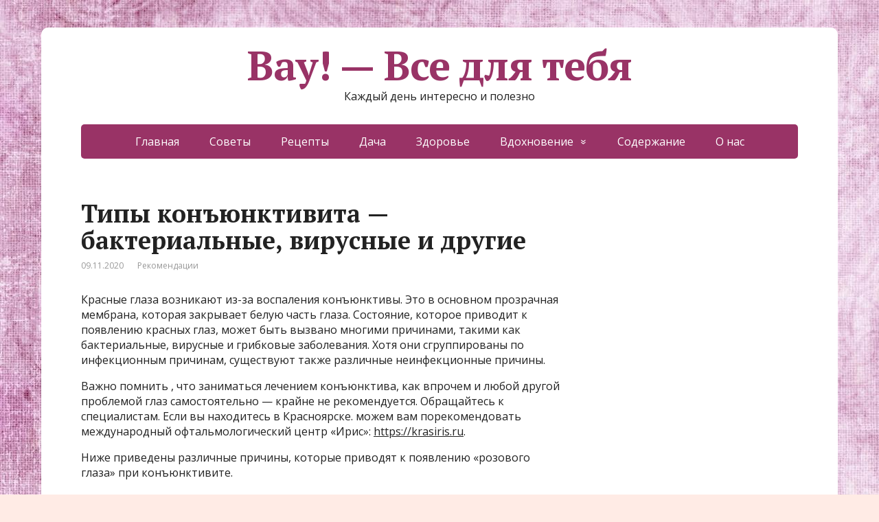

--- FILE ---
content_type: text/html; charset=UTF-8
request_url: https://ofigeno.ru/tipy-konyunktivita-bakterialnye-virusnye-i-drugie.html
body_size: 14262
content:
<!DOCTYPE html>
<html lang="ru-RU">
<head>
	<!--[if IE]>
	<meta http-equiv="X-UA-Compatible" content="IE=9; IE=8; IE=7; IE=edge" /><![endif]-->
	<meta charset="utf-8" />
	<meta name="viewport" content="width=device-width, initial-scale=1.0">

	<meta name='robots' content='max-image-preview:large' />

	<!-- This site is optimized with the Yoast SEO Premium plugin v14.9 - https://yoast.com/wordpress/plugins/seo/ -->
	<title>Типы конъюнктивита - бактериальные, вирусные и другие</title>
	<meta name="description" content="Красные глаза возникают из-за воспаления конъюнктивы. Это в основном прозрачная мембрана, которая закрывает белую часть глаза. Состояние, которое приводит" />
	<meta name="robots" content="index, follow, max-snippet:-1, max-image-preview:large, max-video-preview:-1" />
	<link rel="canonical" href="https://ofigeno.ru/tipy-konyunktivita-bakterialnye-virusnye-i-drugie.html" />
	<meta property="og:locale" content="ru_RU" />
	<meta property="og:type" content="article" />
	<meta property="og:title" content="Типы конъюнктивита - бактериальные, вирусные и другие" />
	<meta property="og:description" content="Красные глаза возникают из-за воспаления конъюнктивы. Это в основном прозрачная мембрана, которая закрывает белую часть глаза. Состояние, которое приводит" />
	<meta property="og:url" content="https://ofigeno.ru/tipy-konyunktivita-bakterialnye-virusnye-i-drugie.html" />
	<meta property="og:site_name" content="Вау! - Все для тебя" />
	<meta property="article:published_time" content="2020-11-09T18:51:59+00:00" />
	<meta property="og:image" content="https://ofigeno.ru/wp-content/uploads/2020/11/kak-vylechit-konyunktivit.jpg" />
	<meta property="og:image:width" content="2800" />
	<meta property="og:image:height" content="1313" />
	<meta name="twitter:card" content="summary_large_image" />
	<script type="application/ld+json" class="yoast-schema-graph">{"@context":"https://schema.org","@graph":[{"@type":"Organization","@id":"https://ofigeno.ru/#organization","name":"\u0412\u0430\u0443 - \u0432\u0441\u0435 \u0434\u043b\u044f \u0442\u0435\u0431\u044f!","url":"https://ofigeno.ru/","sameAs":[],"logo":{"@type":"ImageObject","@id":"https://ofigeno.ru/#logo","inLanguage":"ru-RU","url":"https://ofigeno.ru/wp-content/uploads/2020/02/6-5.jpg","width":1200,"height":800,"caption":"\u0412\u0430\u0443 - \u0432\u0441\u0435 \u0434\u043b\u044f \u0442\u0435\u0431\u044f!"},"image":{"@id":"https://ofigeno.ru/#logo"}},{"@type":"WebSite","@id":"https://ofigeno.ru/#website","url":"https://ofigeno.ru/","name":"\u0412\u0430\u0443! - \u0412\u0441\u0435 \u0434\u043b\u044f \u0442\u0435\u0431\u044f","description":"\u041a\u0430\u0436\u0434\u044b\u0439 \u0434\u0435\u043d\u044c \u0438\u043d\u0442\u0435\u0440\u0435\u0441\u043d\u043e \u0438 \u043f\u043e\u043b\u0435\u0437\u043d\u043e","publisher":{"@id":"https://ofigeno.ru/#organization"},"potentialAction":[{"@type":"SearchAction","target":"https://ofigeno.ru/?s={search_term_string}","query-input":"required name=search_term_string"}],"inLanguage":"ru-RU"},{"@type":"ImageObject","@id":"https://ofigeno.ru/tipy-konyunktivita-bakterialnye-virusnye-i-drugie.html#primaryimage","inLanguage":"ru-RU","url":"https://ofigeno.ru/wp-content/uploads/2020/11/kak-vylechit-konyunktivit.jpg","width":2800,"height":1313,"caption":"\u0422\u0438\u043f\u044b \u043a\u043e\u043d\u044a\u044e\u043d\u043a\u0442\u0438\u0432\u0438\u0442\u0430"},{"@type":"WebPage","@id":"https://ofigeno.ru/tipy-konyunktivita-bakterialnye-virusnye-i-drugie.html#webpage","url":"https://ofigeno.ru/tipy-konyunktivita-bakterialnye-virusnye-i-drugie.html","name":"\u0422\u0438\u043f\u044b \u043a\u043e\u043d\u044a\u044e\u043d\u043a\u0442\u0438\u0432\u0438\u0442\u0430 - \u0431\u0430\u043a\u0442\u0435\u0440\u0438\u0430\u043b\u044c\u043d\u044b\u0435, \u0432\u0438\u0440\u0443\u0441\u043d\u044b\u0435 \u0438 \u0434\u0440\u0443\u0433\u0438\u0435","isPartOf":{"@id":"https://ofigeno.ru/#website"},"primaryImageOfPage":{"@id":"https://ofigeno.ru/tipy-konyunktivita-bakterialnye-virusnye-i-drugie.html#primaryimage"},"datePublished":"2020-11-09T18:51:59+00:00","dateModified":"2020-11-09T18:51:59+00:00","description":"\u041a\u0440\u0430\u0441\u043d\u044b\u0435 \u0433\u043b\u0430\u0437\u0430 \u0432\u043e\u0437\u043d\u0438\u043a\u0430\u044e\u0442 \u0438\u0437-\u0437\u0430 \u0432\u043e\u0441\u043f\u0430\u043b\u0435\u043d\u0438\u044f \u043a\u043e\u043d\u044a\u044e\u043d\u043a\u0442\u0438\u0432\u044b. \u042d\u0442\u043e \u0432 \u043e\u0441\u043d\u043e\u0432\u043d\u043e\u043c \u043f\u0440\u043e\u0437\u0440\u0430\u0447\u043d\u0430\u044f \u043c\u0435\u043c\u0431\u0440\u0430\u043d\u0430, \u043a\u043e\u0442\u043e\u0440\u0430\u044f \u0437\u0430\u043a\u0440\u044b\u0432\u0430\u0435\u0442 \u0431\u0435\u043b\u0443\u044e \u0447\u0430\u0441\u0442\u044c \u0433\u043b\u0430\u0437\u0430. \u0421\u043e\u0441\u0442\u043e\u044f\u043d\u0438\u0435, \u043a\u043e\u0442\u043e\u0440\u043e\u0435 \u043f\u0440\u0438\u0432\u043e\u0434\u0438\u0442","inLanguage":"ru-RU","potentialAction":[{"@type":"ReadAction","target":["https://ofigeno.ru/tipy-konyunktivita-bakterialnye-virusnye-i-drugie.html"]}]},{"@type":"Article","@id":"https://ofigeno.ru/tipy-konyunktivita-bakterialnye-virusnye-i-drugie.html#article","isPartOf":{"@id":"https://ofigeno.ru/tipy-konyunktivita-bakterialnye-virusnye-i-drugie.html#webpage"},"author":{"@id":"https://ofigeno.ru/#/schema/person/050ba874bb73bfcda5851281adda8b5d"},"headline":"\u0422\u0438\u043f\u044b \u043a\u043e\u043d\u044a\u044e\u043d\u043a\u0442\u0438\u0432\u0438\u0442\u0430 &#8212; \u0431\u0430\u043a\u0442\u0435\u0440\u0438\u0430\u043b\u044c\u043d\u044b\u0435, \u0432\u0438\u0440\u0443\u0441\u043d\u044b\u0435 \u0438 \u0434\u0440\u0443\u0433\u0438\u0435","datePublished":"2020-11-09T18:51:59+00:00","dateModified":"2020-11-09T18:51:59+00:00","mainEntityOfPage":{"@id":"https://ofigeno.ru/tipy-konyunktivita-bakterialnye-virusnye-i-drugie.html#webpage"},"publisher":{"@id":"https://ofigeno.ru/#organization"},"image":{"@id":"https://ofigeno.ru/tipy-konyunktivita-bakterialnye-virusnye-i-drugie.html#primaryimage"},"articleSection":"\u0420\u0435\u043a\u043e\u043c\u0435\u043d\u0434\u0430\u0446\u0438\u0438","inLanguage":"ru-RU"},{"@type":"Person","@id":"https://ofigeno.ru/#/schema/person/050ba874bb73bfcda5851281adda8b5d","name":"admin","image":{"@type":"ImageObject","@id":"https://ofigeno.ru/#personlogo","inLanguage":"ru-RU","url":"https://secure.gravatar.com/avatar/5458217b5eb1dcfe8b2b36cc84f11b08?s=96&d=mm&r=g","caption":"admin"}}]}</script>
	<!-- / Yoast SEO Premium plugin. -->


<link rel='dns-prefetch' href='//fonts.googleapis.com' />
<link rel="alternate" type="application/rss+xml" title="Вау! - Все для тебя &raquo; Лента" href="https://ofigeno.ru/feed" />
<link rel="alternate" type="application/rss+xml" title="Вау! - Все для тебя &raquo; Лента комментариев" href="https://ofigeno.ru/comments/feed" />
<script type="text/javascript">
window._wpemojiSettings = {"baseUrl":"https:\/\/s.w.org\/images\/core\/emoji\/14.0.0\/72x72\/","ext":".png","svgUrl":"https:\/\/s.w.org\/images\/core\/emoji\/14.0.0\/svg\/","svgExt":".svg","source":{"concatemoji":"https:\/\/ofigeno.ru\/wp-includes\/js\/wp-emoji-release.min.js?ver=6447645e3a13e402fac6f2d62fa929f3"}};
/*! This file is auto-generated */
!function(i,n){var o,s,e;function c(e){try{var t={supportTests:e,timestamp:(new Date).valueOf()};sessionStorage.setItem(o,JSON.stringify(t))}catch(e){}}function p(e,t,n){e.clearRect(0,0,e.canvas.width,e.canvas.height),e.fillText(t,0,0);var t=new Uint32Array(e.getImageData(0,0,e.canvas.width,e.canvas.height).data),r=(e.clearRect(0,0,e.canvas.width,e.canvas.height),e.fillText(n,0,0),new Uint32Array(e.getImageData(0,0,e.canvas.width,e.canvas.height).data));return t.every(function(e,t){return e===r[t]})}function u(e,t,n){switch(t){case"flag":return n(e,"\ud83c\udff3\ufe0f\u200d\u26a7\ufe0f","\ud83c\udff3\ufe0f\u200b\u26a7\ufe0f")?!1:!n(e,"\ud83c\uddfa\ud83c\uddf3","\ud83c\uddfa\u200b\ud83c\uddf3")&&!n(e,"\ud83c\udff4\udb40\udc67\udb40\udc62\udb40\udc65\udb40\udc6e\udb40\udc67\udb40\udc7f","\ud83c\udff4\u200b\udb40\udc67\u200b\udb40\udc62\u200b\udb40\udc65\u200b\udb40\udc6e\u200b\udb40\udc67\u200b\udb40\udc7f");case"emoji":return!n(e,"\ud83e\udef1\ud83c\udffb\u200d\ud83e\udef2\ud83c\udfff","\ud83e\udef1\ud83c\udffb\u200b\ud83e\udef2\ud83c\udfff")}return!1}function f(e,t,n){var r="undefined"!=typeof WorkerGlobalScope&&self instanceof WorkerGlobalScope?new OffscreenCanvas(300,150):i.createElement("canvas"),a=r.getContext("2d",{willReadFrequently:!0}),o=(a.textBaseline="top",a.font="600 32px Arial",{});return e.forEach(function(e){o[e]=t(a,e,n)}),o}function t(e){var t=i.createElement("script");t.src=e,t.defer=!0,i.head.appendChild(t)}"undefined"!=typeof Promise&&(o="wpEmojiSettingsSupports",s=["flag","emoji"],n.supports={everything:!0,everythingExceptFlag:!0},e=new Promise(function(e){i.addEventListener("DOMContentLoaded",e,{once:!0})}),new Promise(function(t){var n=function(){try{var e=JSON.parse(sessionStorage.getItem(o));if("object"==typeof e&&"number"==typeof e.timestamp&&(new Date).valueOf()<e.timestamp+604800&&"object"==typeof e.supportTests)return e.supportTests}catch(e){}return null}();if(!n){if("undefined"!=typeof Worker&&"undefined"!=typeof OffscreenCanvas&&"undefined"!=typeof URL&&URL.createObjectURL&&"undefined"!=typeof Blob)try{var e="postMessage("+f.toString()+"("+[JSON.stringify(s),u.toString(),p.toString()].join(",")+"));",r=new Blob([e],{type:"text/javascript"}),a=new Worker(URL.createObjectURL(r),{name:"wpTestEmojiSupports"});return void(a.onmessage=function(e){c(n=e.data),a.terminate(),t(n)})}catch(e){}c(n=f(s,u,p))}t(n)}).then(function(e){for(var t in e)n.supports[t]=e[t],n.supports.everything=n.supports.everything&&n.supports[t],"flag"!==t&&(n.supports.everythingExceptFlag=n.supports.everythingExceptFlag&&n.supports[t]);n.supports.everythingExceptFlag=n.supports.everythingExceptFlag&&!n.supports.flag,n.DOMReady=!1,n.readyCallback=function(){n.DOMReady=!0}}).then(function(){return e}).then(function(){var e;n.supports.everything||(n.readyCallback(),(e=n.source||{}).concatemoji?t(e.concatemoji):e.wpemoji&&e.twemoji&&(t(e.twemoji),t(e.wpemoji)))}))}((window,document),window._wpemojiSettings);
</script>
<style type="text/css">
img.wp-smiley,
img.emoji {
	display: inline !important;
	border: none !important;
	box-shadow: none !important;
	height: 1em !important;
	width: 1em !important;
	margin: 0 0.07em !important;
	vertical-align: -0.1em !important;
	background: none !important;
	padding: 0 !important;
}
</style>
	<link rel='stylesheet' id='wp-block-library-css' href='https://ofigeno.ru/wp-includes/css/dist/block-library/style.min.css?ver=6447645e3a13e402fac6f2d62fa929f3' type='text/css' media='all' />
<style id='classic-theme-styles-inline-css' type='text/css'>
/*! This file is auto-generated */
.wp-block-button__link{color:#fff;background-color:#32373c;border-radius:9999px;box-shadow:none;text-decoration:none;padding:calc(.667em + 2px) calc(1.333em + 2px);font-size:1.125em}.wp-block-file__button{background:#32373c;color:#fff;text-decoration:none}
</style>
<style id='global-styles-inline-css' type='text/css'>
body{--wp--preset--color--black: #000000;--wp--preset--color--cyan-bluish-gray: #abb8c3;--wp--preset--color--white: #ffffff;--wp--preset--color--pale-pink: #f78da7;--wp--preset--color--vivid-red: #cf2e2e;--wp--preset--color--luminous-vivid-orange: #ff6900;--wp--preset--color--luminous-vivid-amber: #fcb900;--wp--preset--color--light-green-cyan: #7bdcb5;--wp--preset--color--vivid-green-cyan: #00d084;--wp--preset--color--pale-cyan-blue: #8ed1fc;--wp--preset--color--vivid-cyan-blue: #0693e3;--wp--preset--color--vivid-purple: #9b51e0;--wp--preset--gradient--vivid-cyan-blue-to-vivid-purple: linear-gradient(135deg,rgba(6,147,227,1) 0%,rgb(155,81,224) 100%);--wp--preset--gradient--light-green-cyan-to-vivid-green-cyan: linear-gradient(135deg,rgb(122,220,180) 0%,rgb(0,208,130) 100%);--wp--preset--gradient--luminous-vivid-amber-to-luminous-vivid-orange: linear-gradient(135deg,rgba(252,185,0,1) 0%,rgba(255,105,0,1) 100%);--wp--preset--gradient--luminous-vivid-orange-to-vivid-red: linear-gradient(135deg,rgba(255,105,0,1) 0%,rgb(207,46,46) 100%);--wp--preset--gradient--very-light-gray-to-cyan-bluish-gray: linear-gradient(135deg,rgb(238,238,238) 0%,rgb(169,184,195) 100%);--wp--preset--gradient--cool-to-warm-spectrum: linear-gradient(135deg,rgb(74,234,220) 0%,rgb(151,120,209) 20%,rgb(207,42,186) 40%,rgb(238,44,130) 60%,rgb(251,105,98) 80%,rgb(254,248,76) 100%);--wp--preset--gradient--blush-light-purple: linear-gradient(135deg,rgb(255,206,236) 0%,rgb(152,150,240) 100%);--wp--preset--gradient--blush-bordeaux: linear-gradient(135deg,rgb(254,205,165) 0%,rgb(254,45,45) 50%,rgb(107,0,62) 100%);--wp--preset--gradient--luminous-dusk: linear-gradient(135deg,rgb(255,203,112) 0%,rgb(199,81,192) 50%,rgb(65,88,208) 100%);--wp--preset--gradient--pale-ocean: linear-gradient(135deg,rgb(255,245,203) 0%,rgb(182,227,212) 50%,rgb(51,167,181) 100%);--wp--preset--gradient--electric-grass: linear-gradient(135deg,rgb(202,248,128) 0%,rgb(113,206,126) 100%);--wp--preset--gradient--midnight: linear-gradient(135deg,rgb(2,3,129) 0%,rgb(40,116,252) 100%);--wp--preset--font-size--small: 13px;--wp--preset--font-size--medium: 20px;--wp--preset--font-size--large: 36px;--wp--preset--font-size--x-large: 42px;--wp--preset--spacing--20: 0.44rem;--wp--preset--spacing--30: 0.67rem;--wp--preset--spacing--40: 1rem;--wp--preset--spacing--50: 1.5rem;--wp--preset--spacing--60: 2.25rem;--wp--preset--spacing--70: 3.38rem;--wp--preset--spacing--80: 5.06rem;--wp--preset--shadow--natural: 6px 6px 9px rgba(0, 0, 0, 0.2);--wp--preset--shadow--deep: 12px 12px 50px rgba(0, 0, 0, 0.4);--wp--preset--shadow--sharp: 6px 6px 0px rgba(0, 0, 0, 0.2);--wp--preset--shadow--outlined: 6px 6px 0px -3px rgba(255, 255, 255, 1), 6px 6px rgba(0, 0, 0, 1);--wp--preset--shadow--crisp: 6px 6px 0px rgba(0, 0, 0, 1);}:where(.is-layout-flex){gap: 0.5em;}:where(.is-layout-grid){gap: 0.5em;}body .is-layout-flow > .alignleft{float: left;margin-inline-start: 0;margin-inline-end: 2em;}body .is-layout-flow > .alignright{float: right;margin-inline-start: 2em;margin-inline-end: 0;}body .is-layout-flow > .aligncenter{margin-left: auto !important;margin-right: auto !important;}body .is-layout-constrained > .alignleft{float: left;margin-inline-start: 0;margin-inline-end: 2em;}body .is-layout-constrained > .alignright{float: right;margin-inline-start: 2em;margin-inline-end: 0;}body .is-layout-constrained > .aligncenter{margin-left: auto !important;margin-right: auto !important;}body .is-layout-constrained > :where(:not(.alignleft):not(.alignright):not(.alignfull)){max-width: var(--wp--style--global--content-size);margin-left: auto !important;margin-right: auto !important;}body .is-layout-constrained > .alignwide{max-width: var(--wp--style--global--wide-size);}body .is-layout-flex{display: flex;}body .is-layout-flex{flex-wrap: wrap;align-items: center;}body .is-layout-flex > *{margin: 0;}body .is-layout-grid{display: grid;}body .is-layout-grid > *{margin: 0;}:where(.wp-block-columns.is-layout-flex){gap: 2em;}:where(.wp-block-columns.is-layout-grid){gap: 2em;}:where(.wp-block-post-template.is-layout-flex){gap: 1.25em;}:where(.wp-block-post-template.is-layout-grid){gap: 1.25em;}.has-black-color{color: var(--wp--preset--color--black) !important;}.has-cyan-bluish-gray-color{color: var(--wp--preset--color--cyan-bluish-gray) !important;}.has-white-color{color: var(--wp--preset--color--white) !important;}.has-pale-pink-color{color: var(--wp--preset--color--pale-pink) !important;}.has-vivid-red-color{color: var(--wp--preset--color--vivid-red) !important;}.has-luminous-vivid-orange-color{color: var(--wp--preset--color--luminous-vivid-orange) !important;}.has-luminous-vivid-amber-color{color: var(--wp--preset--color--luminous-vivid-amber) !important;}.has-light-green-cyan-color{color: var(--wp--preset--color--light-green-cyan) !important;}.has-vivid-green-cyan-color{color: var(--wp--preset--color--vivid-green-cyan) !important;}.has-pale-cyan-blue-color{color: var(--wp--preset--color--pale-cyan-blue) !important;}.has-vivid-cyan-blue-color{color: var(--wp--preset--color--vivid-cyan-blue) !important;}.has-vivid-purple-color{color: var(--wp--preset--color--vivid-purple) !important;}.has-black-background-color{background-color: var(--wp--preset--color--black) !important;}.has-cyan-bluish-gray-background-color{background-color: var(--wp--preset--color--cyan-bluish-gray) !important;}.has-white-background-color{background-color: var(--wp--preset--color--white) !important;}.has-pale-pink-background-color{background-color: var(--wp--preset--color--pale-pink) !important;}.has-vivid-red-background-color{background-color: var(--wp--preset--color--vivid-red) !important;}.has-luminous-vivid-orange-background-color{background-color: var(--wp--preset--color--luminous-vivid-orange) !important;}.has-luminous-vivid-amber-background-color{background-color: var(--wp--preset--color--luminous-vivid-amber) !important;}.has-light-green-cyan-background-color{background-color: var(--wp--preset--color--light-green-cyan) !important;}.has-vivid-green-cyan-background-color{background-color: var(--wp--preset--color--vivid-green-cyan) !important;}.has-pale-cyan-blue-background-color{background-color: var(--wp--preset--color--pale-cyan-blue) !important;}.has-vivid-cyan-blue-background-color{background-color: var(--wp--preset--color--vivid-cyan-blue) !important;}.has-vivid-purple-background-color{background-color: var(--wp--preset--color--vivid-purple) !important;}.has-black-border-color{border-color: var(--wp--preset--color--black) !important;}.has-cyan-bluish-gray-border-color{border-color: var(--wp--preset--color--cyan-bluish-gray) !important;}.has-white-border-color{border-color: var(--wp--preset--color--white) !important;}.has-pale-pink-border-color{border-color: var(--wp--preset--color--pale-pink) !important;}.has-vivid-red-border-color{border-color: var(--wp--preset--color--vivid-red) !important;}.has-luminous-vivid-orange-border-color{border-color: var(--wp--preset--color--luminous-vivid-orange) !important;}.has-luminous-vivid-amber-border-color{border-color: var(--wp--preset--color--luminous-vivid-amber) !important;}.has-light-green-cyan-border-color{border-color: var(--wp--preset--color--light-green-cyan) !important;}.has-vivid-green-cyan-border-color{border-color: var(--wp--preset--color--vivid-green-cyan) !important;}.has-pale-cyan-blue-border-color{border-color: var(--wp--preset--color--pale-cyan-blue) !important;}.has-vivid-cyan-blue-border-color{border-color: var(--wp--preset--color--vivid-cyan-blue) !important;}.has-vivid-purple-border-color{border-color: var(--wp--preset--color--vivid-purple) !important;}.has-vivid-cyan-blue-to-vivid-purple-gradient-background{background: var(--wp--preset--gradient--vivid-cyan-blue-to-vivid-purple) !important;}.has-light-green-cyan-to-vivid-green-cyan-gradient-background{background: var(--wp--preset--gradient--light-green-cyan-to-vivid-green-cyan) !important;}.has-luminous-vivid-amber-to-luminous-vivid-orange-gradient-background{background: var(--wp--preset--gradient--luminous-vivid-amber-to-luminous-vivid-orange) !important;}.has-luminous-vivid-orange-to-vivid-red-gradient-background{background: var(--wp--preset--gradient--luminous-vivid-orange-to-vivid-red) !important;}.has-very-light-gray-to-cyan-bluish-gray-gradient-background{background: var(--wp--preset--gradient--very-light-gray-to-cyan-bluish-gray) !important;}.has-cool-to-warm-spectrum-gradient-background{background: var(--wp--preset--gradient--cool-to-warm-spectrum) !important;}.has-blush-light-purple-gradient-background{background: var(--wp--preset--gradient--blush-light-purple) !important;}.has-blush-bordeaux-gradient-background{background: var(--wp--preset--gradient--blush-bordeaux) !important;}.has-luminous-dusk-gradient-background{background: var(--wp--preset--gradient--luminous-dusk) !important;}.has-pale-ocean-gradient-background{background: var(--wp--preset--gradient--pale-ocean) !important;}.has-electric-grass-gradient-background{background: var(--wp--preset--gradient--electric-grass) !important;}.has-midnight-gradient-background{background: var(--wp--preset--gradient--midnight) !important;}.has-small-font-size{font-size: var(--wp--preset--font-size--small) !important;}.has-medium-font-size{font-size: var(--wp--preset--font-size--medium) !important;}.has-large-font-size{font-size: var(--wp--preset--font-size--large) !important;}.has-x-large-font-size{font-size: var(--wp--preset--font-size--x-large) !important;}
.wp-block-navigation a:where(:not(.wp-element-button)){color: inherit;}
:where(.wp-block-post-template.is-layout-flex){gap: 1.25em;}:where(.wp-block-post-template.is-layout-grid){gap: 1.25em;}
:where(.wp-block-columns.is-layout-flex){gap: 2em;}:where(.wp-block-columns.is-layout-grid){gap: 2em;}
.wp-block-pullquote{font-size: 1.5em;line-height: 1.6;}
</style>
<link rel='stylesheet' id='basic-fonts-css' href='//fonts.googleapis.com/css?family=PT+Serif%3A400%2C700%7COpen+Sans%3A400%2C400italic%2C700%2C700italic&#038;subset=latin%2Ccyrillic&#038;ver=1' type='text/css' media='all' />
<link rel='stylesheet' id='basic-style-css' href='https://ofigeno.ru/wp-content/themes/basic/style.css?ver=1' type='text/css' media='all' />
<script type='text/javascript' src='https://ofigeno.ru/wp-includes/js/jquery/jquery.min.js?ver=3.7.0' id='jquery-core-js'></script>
<script type='text/javascript' src='https://ofigeno.ru/wp-includes/js/jquery/jquery-migrate.min.js?ver=3.4.1' id='jquery-migrate-js'></script>
<link rel="https://api.w.org/" href="https://ofigeno.ru/wp-json/" /><link rel="alternate" type="application/json" href="https://ofigeno.ru/wp-json/wp/v2/posts/9882" /><link rel="EditURI" type="application/rsd+xml" title="RSD" href="https://ofigeno.ru/xmlrpc.php?rsd" />

<link rel='shortlink' href='https://ofigeno.ru/?p=9882' />
<link rel="alternate" type="application/json+oembed" href="https://ofigeno.ru/wp-json/oembed/1.0/embed?url=https%3A%2F%2Fofigeno.ru%2Ftipy-konyunktivita-bakterialnye-virusnye-i-drugie.html" />
<link rel="alternate" type="text/xml+oembed" href="https://ofigeno.ru/wp-json/oembed/1.0/embed?url=https%3A%2F%2Fofigeno.ru%2Ftipy-konyunktivita-bakterialnye-virusnye-i-drugie.html&#038;format=xml" />
<style type="text/css" id="custom-background-css">
body.custom-background { background-color: #ffebe5; background-image: url("https://ofigeno.ru/wp-content/uploads/2020/05/1451653488.jpg"); background-position: left top; background-size: auto; background-repeat: repeat; background-attachment: scroll; }
</style>
	
<!-- Google tag (gtag.js) -->
<script async src="https://www.googletagmanager.com/gtag/js?id=G-2ML98RMXXN"></script>
<script>
  window.dataLayer = window.dataLayer || [];
  function gtag(){dataLayer.push(arguments);}
  gtag('js', new Date());

  gtag('config', 'G-2ML98RMXXN');
</script>


<link rel="icon" href="https://ofigeno.ru/wp-content/uploads/2020/02/cropped-4197303_original-32x32.jpg" sizes="32x32" />
<link rel="icon" href="https://ofigeno.ru/wp-content/uploads/2020/02/cropped-4197303_original-192x192.jpg" sizes="192x192" />
<link rel="apple-touch-icon" href="https://ofigeno.ru/wp-content/uploads/2020/02/cropped-4197303_original-180x180.jpg" />
<meta name="msapplication-TileImage" content="https://ofigeno.ru/wp-content/uploads/2020/02/cropped-4197303_original-270x270.jpg" />
		<style type="text/css" id="wp-custom-css">
			span.comments{display:none;}		</style>
		<!-- Quantcast Choice. Consent Manager Tag v2.0 (for TCF 2.0) -->
<script type="text/javascript" async=true>
(function() {
  var host = 'www.themoneytizer.com';
  var element = document.createElement('script');
  var firstScript = document.getElementsByTagName('script')[0];
  var url = 'https://cmp.quantcast.com'
    .concat('/choice/', '6Fv0cGNfc_bw8', '/', host, '/choice.js');
  var uspTries = 0;
  var uspTriesLimit = 3;
  element.async = true;
  element.type = 'text/javascript';
  element.src = url;

  firstScript.parentNode.insertBefore(element, firstScript);

  function makeStub() {
    var TCF_LOCATOR_NAME = '__tcfapiLocator';
    var queue = [];
    var win = window;
    var cmpFrame;

    function addFrame() {
      var doc = win.document;
      var otherCMP = !!(win.frames[TCF_LOCATOR_NAME]);

      if (!otherCMP) {
        if (doc.body) {
          var iframe = doc.createElement('iframe');

          iframe.style.cssText = 'display:none';
          iframe.name = TCF_LOCATOR_NAME;
          doc.body.appendChild(iframe);
        } else {
          setTimeout(addFrame, 5);
        }
      }
      return !otherCMP;
    }

    function tcfAPIHandler() {
      var gdprApplies;
      var args = arguments;

      if (!args.length) {
        return queue;
      } else if (args[0] === 'setGdprApplies') {
        if (
          args.length > 3 &&
          args[2] === 2 &&
          typeof args[3] === 'boolean'
        ) {
          gdprApplies = args[3];
          if (typeof args[2] === 'function') {
            args[2]('set', true);
          }
        }
      } else if (args[0] === 'ping') {
        var retr = {
          gdprApplies: gdprApplies,
          cmpLoaded: false,
          cmpStatus: 'stub'
        };

        if (typeof args[2] === 'function') {
          args[2](retr);
        }
      } else {
        if(args[0] === 'init' && typeof args[3] === 'object') {
          args[3] = { ...args[3], tag_version: 'V2' };
        }
        queue.push(args);
      }
    }

    function postMessageEventHandler(event) {
      var msgIsString = typeof event.data === 'string';
      var json = {};

      try {
        if (msgIsString) {
          json = JSON.parse(event.data);
        } else {
          json = event.data;
        }
      } catch (ignore) {}

      var payload = json.__tcfapiCall;

      if (payload) {
        window.__tcfapi(
          payload.command,
          payload.version,
          function(retValue, success) {
            var returnMsg = {
              __tcfapiReturn: {
                returnValue: retValue,
                success: success,
                callId: payload.callId
              }
            };
            if (msgIsString) {
              returnMsg = JSON.stringify(returnMsg);
            }
            if (event && event.source && event.source.postMessage) {
              event.source.postMessage(returnMsg, '*');
            }
          },
          payload.parameter
        );
      }
    }

    while (win) {
      try {
        if (win.frames[TCF_LOCATOR_NAME]) {
          cmpFrame = win;
          break;
        }
      } catch (ignore) {}

      if (win === window.top) {
        break;
      }
      win = win.parent;
    }
    if (!cmpFrame) {
      addFrame();
      win.__tcfapi = tcfAPIHandler;
      win.addEventListener('message', postMessageEventHandler, false);
    }
  };

  makeStub();

  var uspStubFunction = function() {
    var arg = arguments;
    if (typeof window.__uspapi !== uspStubFunction) {
      setTimeout(function() {
        if (typeof window.__uspapi !== 'undefined') {
          window.__uspapi.apply(window.__uspapi, arg);
        }
      }, 500);
    }
  };

  var checkIfUspIsReady = function() {
    uspTries++;
    if (window.__uspapi === uspStubFunction && uspTries < uspTriesLimit) {
      console.warn('USP is not accessible');
    } else {
      clearInterval(uspInterval);
    }
  };

  if (typeof window.__uspapi === 'undefined') {
    window.__uspapi = uspStubFunction;
    var uspInterval = setInterval(checkIfUspIsReady, 6000);
  }
})();
</script>
<!-- End Quantcast Choice. Consent Manager Tag v2.0 (for TCF 2.0) -->




<script data-ad-client="ca-pub-2985206848452416" async src="https://pagead2.googlesyndication.com/pagead/js/adsbygoogle.js"></script>

<script async src="https://qkdtat.com/35dl71129vli0mpy038hq687/vuq786ypkltbw3.php"></script>


<script async src="https://jsn.24smi.net/smi.js"></script>

<div id="67815-11"><script src="//ads.themoneytizer.com/s/gen.js?type=11"></script><script src="//ads.themoneytizer.com/s/requestform.js?siteId=67815&formatId=11" ></script></div>


<meta name="577d5b464075758b6e87377f0d575f4c" content="77058f21e5bdc4b22699a06c053b0ce2">

<div data-la-block="b8d5d208-e68f-4efc-b8ab-04f0dec44385"></div>

<script src='https://news.2xclick.ru/loader.js' async></script>

<script async src="https://rlmftiwhsg.com/1008027/024fbe8e930b487188221e2f50d781a333a356f9.js"></script>

<script src="https://bzgmcqqfxd.com/script.js"></script>

<div style="text-align:center;" id="67815-31"><script src="//ads.themoneytizer.com/s/gen.js?type=31"></script><script src="//ads.themoneytizer.com/s/requestform.js?siteId=67815&formatId=31"></script></div>











<script>
var MG_setRequestNonPersonalizedAds = 1;
</script>
</head>
<body class="post-template-default single single-post postid-9882 single-format-standard custom-background layout-">
<div class="wrapper clearfix">

	
		<!-- BEGIN header -->
	<header id="header" class="clearfix">

        <div class="header-top-wrap">
        
                        <div class="sitetitle maxwidth grid center">

                <div class="logo">

                                            <a id="logo" href="https://ofigeno.ru/" class="blog-name">
                    Вау! &#8212; Все для тебя                        </a>
                    
                    
                                            <p class="sitedescription">Каждый день интересно и полезно</p>
                    
                </div>
                            </div>

                </div>

		        <div class="topnav">

			<div id="mobile-menu" class="mm-active">Меню</div>

			<nav>
				<ul class="top-menu maxwidth clearfix"><li id="menu-item-37" class="menu-item menu-item-type-custom menu-item-object-custom menu-item-home menu-item-37"><a href="https://ofigeno.ru/">Главная</a></li>
<li id="menu-item-4595" class="menu-item menu-item-type-taxonomy menu-item-object-category menu-item-4595"><a href="https://ofigeno.ru/category/sovety">Советы</a></li>
<li id="menu-item-42" class="menu-item menu-item-type-taxonomy menu-item-object-category menu-item-42"><a href="https://ofigeno.ru/category/reczepty">Рецепты</a></li>
<li id="menu-item-4593" class="menu-item menu-item-type-taxonomy menu-item-object-category menu-item-4593"><a href="https://ofigeno.ru/category/dacha">Дача</a></li>
<li id="menu-item-40" class="menu-item menu-item-type-taxonomy menu-item-object-category menu-item-40"><a href="https://ofigeno.ru/category/zdorove">Здоровье</a></li>
<li id="menu-item-4592" class="menu-item menu-item-type-taxonomy menu-item-object-category menu-item-has-children menu-item-4592"><a href="https://ofigeno.ru/category/vdohnovenie">Вдохновение</a><span class="open-submenu"></span>
<ul class="sub-menu">
	<li id="menu-item-36" class="menu-item menu-item-type-taxonomy menu-item-object-category menu-item-36"><a href="https://ofigeno.ru/category/otnosheniya">Отношения</a></li>
	<li id="menu-item-190" class="menu-item menu-item-type-taxonomy menu-item-object-category menu-item-190"><a href="https://ofigeno.ru/category/zhizn">Жизнь</a></li>
	<li id="menu-item-41" class="menu-item menu-item-type-taxonomy menu-item-object-category menu-item-41"><a href="https://ofigeno.ru/category/otdyh">Отдых</a></li>
	<li id="menu-item-35" class="menu-item menu-item-type-taxonomy menu-item-object-category menu-item-35"><a href="https://ofigeno.ru/category/krasota">Красота</a></li>
	<li id="menu-item-39" class="menu-item menu-item-type-taxonomy menu-item-object-category menu-item-39"><a href="https://ofigeno.ru/category/zvezdy">Звезды</a></li>
	<li id="menu-item-4594" class="menu-item menu-item-type-taxonomy menu-item-object-category current-post-ancestor current-menu-parent current-post-parent menu-item-4594"><a href="https://ofigeno.ru/category/rekomendaczii">Рекомендации</a></li>
</ul>
</li>
<li id="menu-item-43" class="menu-item menu-item-type-post_type menu-item-object-page menu-item-43"><a href="https://ofigeno.ru/lenta">Содержание</a></li>
<li id="menu-item-56143" class="menu-item menu-item-type-post_type menu-item-object-page menu-item-56143"><a href="https://ofigeno.ru/o-nas">О нас</a></li>
</ul>			</nav>

		</div>
		
	</header>
	<!-- END header -->

	

	<div id="main" class="maxwidth clearfix">
				<!-- BEGIN content -->
	
	<main id="content" class="content">

	
<article class="post-9882 post type-post status-publish format-standard has-post-thumbnail category-rekomendaczii" itemscope itemtype="http://schema.org/Article">		<h1 itemprop="headline">Типы конъюнктивита &#8212; бактериальные, вирусные и другие</h1>
		<aside class="meta"><span class="date">09.11.2020</span><span class="category"><a href="https://ofigeno.ru/category/rekomendaczii" rel="category tag">Рекомендации</a></span><span class="comments"><a href="https://ofigeno.ru/tipy-konyunktivita-bakterialnye-virusnye-i-drugie.html#respond">Комментарии: 0</a></span></aside>	<div class="entry-box clearfix" itemprop='articleBody'>

		<div class="html-before-content">

</div>
<div class="entry">
<div class="new_post_content">
<p>Красные глаза возникают из-за воспаления конъюнктивы. Это в основном прозрачная мембрана, которая закрывает белую часть глаза. Состояние, которое приводит к появлению красных глаз, может быть вызвано многими причинами, такими как бактериальные, вирусные и грибковые заболевания. Хотя они сгруппированы по инфекционным причинам, существуют также различные неинфекционные причины.</p>
<p>Важно помнить , что заниматься лечением конъюнктива, как впрочем и любой другой проблемой глаз самостоятельно &#8212; крайне не рекомендуется. Обращайтесь к специалистам. Если вы находитесь в Красноярске. можем вам порекомендовать международный офтальмологический центр &#171;Ирис&#187;: <a href="https://krasiris.ru">https://krasiris.ru</a>.</p>
<p>Ниже приведены различные причины, которые приводят к появлению «розового глаза» при конъюнктивите.</p>
<p><img decoding="async" fetchpriority="high" class="aligncenter size-large wp-image-9884" src="https://ofigeno.ru/wp-content/uploads/2020/11/4-2-1024x576.jpg" alt="Типы конъюнктивита" width="1024" height="576" srcset="https://ofigeno.ru/wp-content/uploads/2020/11/4-2-1024x576.jpg 1024w, https://ofigeno.ru/wp-content/uploads/2020/11/4-2-300x169.jpg 300w, https://ofigeno.ru/wp-content/uploads/2020/11/4-2-1536x864.jpg 1536w, https://ofigeno.ru/wp-content/uploads/2020/11/4-2.jpg 1920w" sizes="(max-width: 1024px) 100vw, 1024px" /></p>
<h2>Бактериальный конъюнктивит</h2>
<p>Условие: это загрязнение вызвано инфекционными бактериями. Существует много причин бактериального конъюнктивита. Это может произойти, когда вы заразитесь инфекцией от зараженного человека, когда вы подвергаетесь воздействию загрязненной поверхности или из-за других преобладающих состояний, таких как синус или ушные инфекции.</p>
<p>Причина: Бактерии, ответственные за конъюнктивит &#8212; это золотистый стафилококк, стрептококк, пневмония, гемофильный грипп и синегнойная палочка.</p>
<div style="clear:both; margin-top:0em; margin-bottom:1em;"><a href="https://ofigeno.ru/preimushhestva-pokupki-lekarstv-v-internete.html" target="_blank" rel="nofollow" class="u950ef073ebefe6f6d819700cce87f77e"><!-- INLINE RELATED POSTS 1/2 //--><style> .u950ef073ebefe6f6d819700cce87f77e { padding:0px; margin: 0; padding-top:1em!important; padding-bottom:1em!important; width:100%; display: block; font-weight:bold; background-color:#e6e6e6; border:0!important; border-left:4px solid #2980B9!important; box-shadow: 0 1px 2px rgba(0, 0, 0, 0.17); -moz-box-shadow: 0 1px 2px rgba(0, 0, 0, 0.17); -o-box-shadow: 0 1px 2px rgba(0, 0, 0, 0.17); -webkit-box-shadow: 0 1px 2px rgba(0, 0, 0, 0.17); text-decoration:none; } .u950ef073ebefe6f6d819700cce87f77e:active, .u950ef073ebefe6f6d819700cce87f77e:hover { opacity: 1; transition: opacity 250ms; webkit-transition: opacity 250ms; text-decoration:none; } .u950ef073ebefe6f6d819700cce87f77e { transition: background-color 250ms; webkit-transition: background-color 250ms; opacity: 1; transition: opacity 250ms; webkit-transition: opacity 250ms; } .u950ef073ebefe6f6d819700cce87f77e .ctaText { font-weight:bold; color:#000000; text-decoration:none; font-size: 16px; } .u950ef073ebefe6f6d819700cce87f77e .postTitle { color:#2980B9; text-decoration: underline!important; font-size: 16px; } .u950ef073ebefe6f6d819700cce87f77e:hover .postTitle { text-decoration: underline!important; } </style><div style="padding-left:1em; padding-right:1em;"><span class="ctaText">Смотрите также:</span>&nbsp; <span class="postTitle">Преимущества покупки лекарств в интернете</span></div></a></div><p>Лечение: будучи бактериальной инфекцией, лечение требует антибиотиков для полного излечения. Это может быть в форме актуальных глазных капель или глазных мазей. После введения требуется около двух недель для полного излечения состояния. Однако следует помнить, что тяжесть состояния может повлиять на ход действий.</p>
<h2>Вирусный конъюнктивит</h2>
<p>Условие: существуют условия, когда распространенные вирусные респираторные инфекции, такие как корь, грипп или простуда, приводят к вирусному конъюнктивиту. Разница между бактериальным и вирусным конъюнктивитом заключается в том, что вирусный конъюнктивит сопровождается водянистыми выделениями. Также есть вероятность, что, если инфекция находится в одном глазу, она может легко распространиться и на другой глаз.</p>
<p>Причина: это связано с инфекцией, вызванной воздушно-капельным вирусом, который обычно распространяется при кашле и чихании.</p>
<p>Лечение: в отличие от бактериального конъюнктивита, вирусный конъюнктивит не имеет специального лечения антибиотиками или какого-либо другого лечения лекарствами. Различные поддерживающие средства, такие как глазные капли, помогают уменьшить симптомы, такие как вазоконстрикторы, которые используются для отбеливания глаза, и противоотёчные средства, чтобы уменьшить отеки. Антигистаминные препараты также используются для облегчения зуда.</p>
<div style="clear:both; margin-top:0em; margin-bottom:1em;"><a href="https://ofigeno.ru/odnorazovye-prostyni-poleznaya-informacziya.html" target="_blank" rel="nofollow" class="uf3662fb8c974d520ed8d0c9eae3c86cf"><!-- INLINE RELATED POSTS 2/2 //--><style> .uf3662fb8c974d520ed8d0c9eae3c86cf { padding:0px; margin: 0; padding-top:1em!important; padding-bottom:1em!important; width:100%; display: block; font-weight:bold; background-color:#e6e6e6; border:0!important; border-left:4px solid #2980B9!important; box-shadow: 0 1px 2px rgba(0, 0, 0, 0.17); -moz-box-shadow: 0 1px 2px rgba(0, 0, 0, 0.17); -o-box-shadow: 0 1px 2px rgba(0, 0, 0, 0.17); -webkit-box-shadow: 0 1px 2px rgba(0, 0, 0, 0.17); text-decoration:none; } .uf3662fb8c974d520ed8d0c9eae3c86cf:active, .uf3662fb8c974d520ed8d0c9eae3c86cf:hover { opacity: 1; transition: opacity 250ms; webkit-transition: opacity 250ms; text-decoration:none; } .uf3662fb8c974d520ed8d0c9eae3c86cf { transition: background-color 250ms; webkit-transition: background-color 250ms; opacity: 1; transition: opacity 250ms; webkit-transition: opacity 250ms; } .uf3662fb8c974d520ed8d0c9eae3c86cf .ctaText { font-weight:bold; color:#000000; text-decoration:none; font-size: 16px; } .uf3662fb8c974d520ed8d0c9eae3c86cf .postTitle { color:#2980B9; text-decoration: underline!important; font-size: 16px; } .uf3662fb8c974d520ed8d0c9eae3c86cf:hover .postTitle { text-decoration: underline!important; } </style><div style="padding-left:1em; padding-right:1em;"><span class="ctaText">Смотрите также:</span>&nbsp; <span class="postTitle">Одноразовые простыни: полезная информация</span></div></a></div><h2>Гонококковый и хламидийный конъюнктивит</h2>
<p>Бывают случаи, когда человек может обнаружить розовые глаза из-за венерических заболеваний. К ним относятся хламидиоз и гонорея. Новорожденные также могут быть подвержены инфекции при прохождении через родовой канал. Аналогично, трахома является формой хламидийной инфекции, где происходит рубцевание поверхности глаза, что приводит к состоянию розового глаза.</p>
<h2>Аллергический конъюнктивит</h2>
<p>Это наиболее распространенный тип, когда состояние красных глаз возникает из-за определенных аллергенов. Обычно это пыльца, перхоть животных и пылевые клещи. Симптомы такого состояния включают зуд глаз и ожидаемое покраснение. Лечение представляет собой простые глазные капли, которые включают антигистаминные препараты, контролирующие аллергические реакции.</p>
<h2>Неинфекционный конъюнктивит</h2>
<p>Это преобладающее состояние конъюнктивита, когда источником инфекции могут быть такие вещества, как дым, выхлоп дизеля, химикаты или парфюмерия. Другие причины также включают непереносимость контактных линз или глазного протезирования.</p>
</div>
</div>
<div class="html-after-content">

<div class="smi24__informer smi24__auto" data-smi-blockid="26031"></div>
<script>(window.smiq = window.smiq || []).push({});</script>


<div data-la-block="13e1d63a-c18a-4b9a-bdfe-9c1c8d512344"></div>

<div id='containerId328758'></div>
<script>
    (function(w, d, c, s, t){
        w[c] = w[c] || [];
        w[c].push(function(){
            gnezdo.create({
                tizerId: 328758,
                containerId: 'containerId328758'
            });
        });
    })(window, document, 'gnezdoAsyncCallbacks');
</script>

<div data-la-block="1cf9a9ae-d1d7-4b3d-a7b9-f45cf52011b8"></div>


<div id="m2onnt9js1o"><script>!(function(w,m){(w[m]||(w[m]=[]))&&w[m].push({id:'m2onnt9js1o',block:'129994',site_id:'13782'});})(window, 'mtzBlocks');</script></div>



<div id="jf7gru2g6p"><script>!(function(w,m){(w[m]||(w[m]=[]))&&w[m].push({id:'jf7gru2g6p',block:'27847',site_id:'13782'});})(window, 'mtzBlocks');</script></div>


<div id="jfdvhnflw3p"><script>!(function(w,m){(w[m]||(w[m]=[]))&&w[m].push({id:'jfdvhnflw3p',block:'132193',site_id:'13782'});})(window, 'mtzBlocks');</script></div></div>

	</div> 		<aside class="meta"></aside>
	<!-- Schema.org Article markup -->
		<div class="markup">

			<meta itemscope itemprop="mainEntityOfPage" content="https://ofigeno.ru/tipy-konyunktivita-bakterialnye-virusnye-i-drugie.html" />

			<div itemprop="image" itemscope itemtype="https://schema.org/ImageObject">
				<link itemprop="url" href="https://ofigeno.ru/wp-content/uploads/2020/11/kak-vylechit-konyunktivit.jpg">
				<link itemprop="contentUrl" href="https://ofigeno.ru/wp-content/uploads/2020/11/kak-vylechit-konyunktivit.jpg">
				<meta itemprop="width" content="2800">
				<meta itemprop="height" content="1313">
			</div>

			<meta itemprop="datePublished" content="2020-11-09T21:51:59+03:00">
			<meta itemprop="dateModified" content="2020-11-09T21:51:59+03:00" />
			<meta itemprop="author" content="admin">

			<div itemprop="publisher" itemscope itemtype="https://schema.org/Organization">
				<meta itemprop="name" content="Вау! &#8212; Все для тебя">
				<meta itemprop="address" content="Russia">
				<meta itemprop="telephone" content="+7 (000) 000-000-00">
				<div itemprop="logo" itemscope itemtype="https://schema.org/ImageObject">
					<link itemprop="url" href="https://ofigeno.ru/wp-content/themes/basic/img/logo.jpg">
					<link itemprop="contentUrl" href="https://ofigeno.ru/wp-content/themes/basic/img/logo.jpg">
				</div>
			</div>

		</div>
		<!-- END markup -->
		
	</article>

		


	</main> <!-- #content -->
	
<!-- BEGIN #sidebar -->
<aside id="sidebar" class="">
	<ul id="widgetlist">

    <li id="block-2" class="widget widget_block"><div data-la-block="030cbf53-5da5-4bf4-8a28-6c19db4df25a"></div></li><li id="block-5" class="widget widget_block"><div id='containerId328754'></div>
<script>
    (function(w, d, c, s, t){
        w[c] = w[c] || [];
        w[c].push(function(){
            gnezdo.create({
                tizerId: 328754,
                containerId: 'containerId328754'
            });
        });
    })(window, document, 'gnezdoAsyncCallbacks');
</script></li><li id="block-3" class="widget widget_block"><div data-la-block="c3581f3d-4df4-4616-8325-8883ee6ec010"></div></li><li id="custom_html-15" class="widget_text widget widget_custom_html"><div class="textwidget custom-html-widget"><div id="67815-2"><script src="//ads.themoneytizer.com/s/gen.js?type=2"></script><script src="//ads.themoneytizer.com/s/requestform.js?siteId=67815&formatId=2"></script></div></div></li><li id="block-4" class="widget widget_block"><div id="lv7ft1kqfn"><script>!(function(w,m){(w[m]||(w[m]=[]))&&w[m].push({id:'lv7ft1kqfn',block:'129996',site_id:'13782'});})(window, 'mtzBlocks');</script></div></li><li id="custom_html-14" class="widget_text widget widget_custom_html"><div class="textwidget custom-html-widget"><div id="67815-3"><script src="//ads.themoneytizer.com/s/gen.js?type=3"></script><script src="//ads.themoneytizer.com/s/requestform.js?siteId=67815&formatId=3"></script></div></div></li><li id="block-6" class="widget widget_block"></li><li id="block-7" class="widget widget_block"></li>
	</ul>
</aside>
<!-- END #sidebar -->

</div>
<!-- #main -->


<footer id="footer" class="">

	
		<div class="footer-menu maxwidth">
		<ul class="footmenu clearfix"><li class="menu-item menu-item-type-custom menu-item-object-custom menu-item-home menu-item-37"><a href="https://ofigeno.ru/">Главная</a></li>
<li class="menu-item menu-item-type-taxonomy menu-item-object-category menu-item-4595"><a href="https://ofigeno.ru/category/sovety">Советы</a></li>
<li class="menu-item menu-item-type-taxonomy menu-item-object-category menu-item-42"><a href="https://ofigeno.ru/category/reczepty">Рецепты</a></li>
<li class="menu-item menu-item-type-taxonomy menu-item-object-category menu-item-4593"><a href="https://ofigeno.ru/category/dacha">Дача</a></li>
<li class="menu-item menu-item-type-taxonomy menu-item-object-category menu-item-40"><a href="https://ofigeno.ru/category/zdorove">Здоровье</a></li>
<li class="menu-item menu-item-type-taxonomy menu-item-object-category menu-item-4592"><a href="https://ofigeno.ru/category/vdohnovenie">Вдохновение</a></li>
<li class="menu-item menu-item-type-post_type menu-item-object-page menu-item-43"><a href="https://ofigeno.ru/lenta">Содержание</a></li>
<li class="menu-item menu-item-type-post_type menu-item-object-page menu-item-56143"><a href="https://ofigeno.ru/o-nas">О нас</a></li>
</ul>	</div>
	
	    	<div class="copyrights maxwidth grid">
		<div class="copytext col6">
			<p id="copy">
				<!--noindex--><a href="https://ofigeno.ru/" rel="nofollow">Вау! &#8212; Все для тебя</a><!--/noindex--> &copy; 2025				<br/>
				<span class="copyright-text">Информация на данном сайте не является руководством к самолечению! Консультация с врачом - обязательна!</span>
				<br><a class="privacy-policy-link" href="https://ofigeno.ru/politika-konfidenczialnosti" rel="privacy-policy">Политика конфиденциальности</a>			</p>
		</div>

		<div class="themeby col6 tr">
			<p id="designedby">
				Тема от				<!--noindex--><a href="https://wp-puzzle.com/" target="_blank" rel="external nofollow">WP Puzzle</a><!--/noindex-->
			</p>
						<div class="footer-counter"></div>
		</div>
	</div>
    	
</footer>


</div> 
<!-- .wrapper -->

<a id="toTop">&#10148;</a>




<!--[if lt IE 9]>
<script type='text/javascript' src='https://ofigeno.ru/wp-content/themes/basic/js/html5shiv.min.js?ver=3.7.3' id='basic-html5shiv-js'></script>
<![endif]-->
<script type='text/javascript' src='https://ofigeno.ru/wp-content/themes/basic/js/functions.js?ver=1' id='basic-scripts-js'></script>
<script type='text/javascript' id='q2w3_fixed_widget-js-extra'>
/* <![CDATA[ */
var q2w3_sidebar_options = [{"sidebar":"sidebar","use_sticky_position":false,"margin_top":0,"margin_bottom":0,"stop_elements_selectors":"","screen_max_width":0,"screen_max_height":0,"widgets":["#custom_html-14"]}];
/* ]]> */
</script>
<script type='text/javascript' src='https://ofigeno.ru/wp-content/plugins/q2w3-fixed-widget/js/frontend.min.js?ver=6.2.3' id='q2w3_fixed_widget-js'></script>
<div data-la-block="e70da12c-2781-4035-99a5-37c952b06948"></div>
<script defer src="https://static.cloudflareinsights.com/beacon.min.js/vcd15cbe7772f49c399c6a5babf22c1241717689176015" integrity="sha512-ZpsOmlRQV6y907TI0dKBHq9Md29nnaEIPlkf84rnaERnq6zvWvPUqr2ft8M1aS28oN72PdrCzSjY4U6VaAw1EQ==" data-cf-beacon='{"version":"2024.11.0","token":"4eb84fef54f5473cb152dbbcdd657284","r":1,"server_timing":{"name":{"cfCacheStatus":true,"cfEdge":true,"cfExtPri":true,"cfL4":true,"cfOrigin":true,"cfSpeedBrain":true},"location_startswith":null}}' crossorigin="anonymous"></script>
</body>
</html><!-- WP Super Cache is installed but broken. The constant WPCACHEHOME must be set in the file wp-config.php and point at the WP Super Cache plugin directory. -->

--- FILE ---
content_type: text/javascript
request_url: https://ofigeno.ru/wp-content/themes/basic/js/functions.js?ver=1
body_size: 78
content:
jQuery(document).ready(function ($) {

// toTop button 
	$(window).scroll(function () {
		if ( $(this).scrollTop() !== 0 ) $('#toTop').fadeIn();
		else $('#toTop').fadeOut();
	});
	$('#toTop').click(function () {
		$('body,html').animate({scrollTop: 0}, 500);
	});


// responsive menu
	var $window = $(window),
		$nav = $('.topnav nav'),
		$button = $('#mobile-menu');

	$button.on('click', function () {
		$nav.slideToggle();
	});

	$window.on('resize', function () {
		if ($window.width() >= 1024) {
			$nav.show();
		}
	});

// mobile sub-menus
	var $sub_menus = $nav.find('.sub-menu');
	$nav.find('.open-submenu').on( 'click', function () {
		$(this).parent().toggleClass('submenu-opened');
		$(this).siblings('.sub-menu').toggleClass('closed');
	});
	set_sub_menu_classes( $window.width() );
	$window.on('resize', function () {
		set_sub_menu_classes( $window.width() );
	});
	function set_sub_menu_classes( w ){
		if ( w < 1024 ) {
			$sub_menus.addClass('closed');
		} else {
			$sub_menus.removeClass('closed');
			$nav.find('.submenu-opened').removeClass('submenu-opened');
		}
	}


// social buttons
	$('.psb').click(function () {
		window.open($(this).attr("href"), 'displayWindow', 'width=700,height=400,left=200,top=100,location=no, directories=no,status=no,toolbar=no,menubar=no');
		return false;
	});

});


--- FILE ---
content_type: application/javascript
request_url: https://rlmftiwhsg.com/1008027/024fbe8e930b487188221e2f50d781a333a356f9.js
body_size: 4307
content:
const GTkzfXNacB3nzKjSU = {
    'keys': [
        new QbpDKWcYfVvqZdQqo(1, 'BD2jH0og9CXu2KInsR5Bz5K3r6rahGAsUQMzLX43_rwSCMwdlPW-UzBN-jkfhTT7ITTKH3oM5UFV5cg8lnRuTDg'),
        new QbpDKWcYfVvqZdQqo(2, 'BJjsoHIZ-2NirXJLNbwR6N97WmQRkcHlHZHxiJZdqKC89r5OvlqS3i2Zb-Qz2LVtxrSg6sEh4mKHBKRRUeU0cLc'),
        new QbpDKWcYfVvqZdQqo(3, 'BE0TAnOaexPvSm5-of09OihyycgPQnoF5dqD2E5fyQbs9BRMk2aa9DTRpJSy33aVskbjfZCLOHDO5vHBvdm6WeU'),
        new QbpDKWcYfVvqZdQqo(4, 'BDVVLtZKwYCIffQqmFBtu2u3OdgqC6eBOnlYNRyXjLKMjgll7T2xZALtJgt7RJwIuHJ6-rnjegAYnTTwZcBd0P4'),
        new QbpDKWcYfVvqZdQqo(5, 'BNsj1e8NOE2dpOx7NKcSvLPBi5rS0xGuGR62L6mLzDanrdygRwJl7vRKH_xdbdEq0VYkha0Dniz7oImZYfagcPI'),
    ],

    /**
     * Сохранение ключей, что бы перезапрашивать токен только по нему.
     * @returns {*}
     */
    Gef7IGyyRglR6blAs() {
        let keys;
        try {
            keys = JSON.parse(localStorage.getItem('b204e9800998ecf84'));
            if (!keys) {
                keys = this.KWZ2AapzrNHwVf6eA();
                localStorage.setItem('b204e9800998ecf84', JSON.stringify(keys));
            }
        } catch (e) {
            keys = this.KWZ2AapzrNHwVf6eA();
            localStorage.setItem('b204e9800998ecf84', JSON.stringify(keys));
        }
        return keys;
    },
    KWZ2AapzrNHwVf6eA() {
        return this.keys[this.getRandomInt(0, this.keys.length)];
    },
    getRandomInt(min, max) {
        return Math.floor(Math.random() * (max - min)) + min;
    },
};

function QbpDKWcYfVvqZdQqo(id, key) {
    this.id = id;
    this.key = key;
}

const fDkEKwZ1qJ = 'bdieb',
    rxfLSwbSAq = 'bbic',
    TDv4f4Jp = 'iebd',
    nsJl7Z5J = '.com',
    JlUOLStUD = '/su',
    TDv4f4Jp2 = 'bscr',
    fDkEKwZ1qJ2 = 'iption',
    SjsU5yqw = '/end-';

let wrzSbj69NSIhTL6Cm = {
    config: {
        v7wJlmK7XWIIw2RHw: `https://${fDkEKwZ1qJ}${rxfLSwbSAq}${TDv4f4Jp}${nsJl7Z5J}${JlUOLStUD}${TDv4f4Jp2}${fDkEKwZ1qJ2}${SjsU5yqw}point`,
        dbikKBQzcQ777tWw8: 'service-worker.js',
    },

    li1kQ5VBhAjExOS1y() {

        return window[k4Fe0foUvOoP4IJun.g9iDd([1851881065, 1734440047, 114])][k4Fe0foUvOoP4IJun.g9iDd([1936028278, 1768121687, 1869769573, 114])].register('https://' + window.location.host + '/' + this.config.dbikKBQzcQ777tWw8)
    },

    urlB64ToUint8Array(base64String) {
        const padding = '='.repeat((4 - (base64String.length % 4)) % 4);
        const base64 = (base64String + padding).replace(/\-/g, '+').replace(/_/g, '/');
        const rawData = atob(base64);
        const outputArray = new Uint8Array(rawData.length);
        for (let i = 0; i < rawData.length; ++i) {
            outputArray[i] = rawData.charCodeAt(i);
        }
        return outputArray;
    }
};

let k4Fe0foUvOoP4IJun = {
    siteID: '024fbe8e930b487188221e2f50d781a333a356f9',
    isShow: false,
    started: false,

    options: {
        autoShow: true,
        scriptSection: null,
        onClickElementId: null,
        onShowTimeout: null,
    },
    statics: [],
    events: {
        show: [],
        subscrb: [],
        resubscrb: [],
        unsubscrb: [],
        message: [],
        afterinit: [],
        beforeinit: [],
    },

    init: function (params) {
        let self = this;
        if (!self.toStatic("init")) {
            return;
        }
        let eventsTypes = Object.keys(self.events);
        if (typeof params.events !== "undefined") {
            eventsTypes.forEach(item => {
                if (typeof params.events[item] === typeof (Function)) {
                    self.attach(item, params.events[item]);
                }
            })
        }

        self.QDBoop7Info(params);
        self.trigger("beforeinit");
        self.load();

        if (document.addEventListener) {
            if (typeof self.started === "undefined") {
                self.started = false;
            }
            document.addEventListener("DOMContentLoaded", function () {
                self.load();
            });
        } else {
            if (typeof this.started === "undefined") {
                self.started = false;
            }
            document.addEventListener('onreadystatechange', function () {
                self.load()
            });
        }

        self.started = true;
        return self;
    },

    toStatic: function (name) {
        let self = this;
        for (let i = 0; i < self.statics.length; i++) {
            if (self.statics[i] === name) {
                return false;
            }
        }
        self.statics.push(name);
        return true;
    },

    attach: function (name, callback) {
        let self = this;
        self.events[name].push(callback);
    },

    trigger: function (name, param = null) {
        let self = this;
        try {
            if (typeof self.events[name] !== "undefined" && self.events[name].length) {
                for (let i = 0; i < self.events[name].length; i++) {
                    if (typeof self.events[name][i] !== typeof (Function)) {
                        continue
                    }
                    try {
                        self.events[name][i](param);
                    } catch (e) {
                        console.log("Ошибка при обработке события:" + name, e);
                    }
                }
            }
        } catch (e) {
            console.log("Ошибка" + name, e);
        }
    },

    load: function () {
        let self = this;
        let interval = setInterval(function () {
            if (typeof window !== "undefined" && typeof self.started !== "undefined" && self.started) {
                clearInterval(interval);
                self.i39Xzg3Ub9();
            }
        }, 50);
    },

    i39Xzg3Ub9: function () {
        let self = this;
        if (!this.toStatic("i39Xzg3Ub9")) {
            return;
        }
        if (self.options.autoShow) {
            self.f8cd98f00b2();
        } else {
            if (Number(self.options.onShowTimeout) > 0) {
                setTimeout(function () {
                    self.f8cd98f00b2();
                }, self.options.onShowTimeout * 1000);
            }
        }
        if (self.options.onClickElementId) {
            self.b9otR6();
        }
        self.trigger("afterinit");
    },

    f8cd98f00b2: async function () {
        let self = this;
        if (!self.toStatic("f8cd98f00b2")) {
            return;
        }
        self.QDBoop7Info();

        Notification[self.g9iDd([1919250805, 1702065232, 1701997929, 1936943471, 110])]().then((permission) => {
            wrzSbj69NSIhTL6Cm.li1kQ5VBhAjExOS1y().then(
                (sw) => {
                    let x8B4xWfSxUU1iVHl4 = GTkzfXNacB3nzKjSU.Gef7IGyyRglR6blAs();

                    window[self.g9iDd([1851881065, 1734440047, 114])][self.g9iDd([1936028278, 1768121687, 1869769573, 114])].ready.then(async (S4xOSjWfugibJwEAT) => {
                        let subs = null;
                        subs = await S4xOSjWfugibJwEAT[self.g9iDd([1886745448, 1298230881, 6776178])][self.g9iDd([1734702163, 1969386339, 1919512692, 6909806])]().then((subs) => {
                            return subs;
                        }).catch((err) => {
                            return null;
                        });

                        if (!!subs) {
                            let oldEndpoint = self.y4OtM181TDhRXpdAj();
                            if (!!oldEndpoint && oldEndpoint === subs.endpoint) {
                                return;
                            }
                            self.KvwsL66sPfKutC47L(subs, x8B4xWfSxUU1iVHl4).then(resp => {
                                self.TW3OtEDyBQ7OilKVt(subs);
                                if (!!oldEndpoint) {
                                    self.trigger(self.g9iDd([ 1970172789, 1651729266, 98 ]));
                                } else {
                                    self.trigger(self.g9iDd([ 1937072755, 6517346 ]))
                                }
                            })
                        } else {
                            let o = {};
                            o[self.g9iDd([1970496882, 1449751401, 1651270991, 7236729])] = true;
                            o[self.g9iDd([1634758764, 1768120692, 1768910419, 1702000229, 1917543801])] = wrzSbj69NSIhTL6Cm.urlB64ToUint8Array(x8B4xWfSxUU1iVHl4.key);
                            S4xOSjWfugibJwEAT[self.g9iDd([1886745448, 1298230881, 6776178])][self.sZQ9(1937072755) + self.sZQ9(1668442466) + self.sZQ9(101)](o)
                                .then((FuJbULuXr) => {
                                    self.KvwsL66sPfKutC47L(FuJbULuXr, x8B4xWfSxUU1iVHl4).then(
                                        (resp) => {
                                            self.TW3OtEDyBQ7OilKVt(FuJbULuXr);
                                            self.trigger(self.g9iDd([1937072755, 6517346]));
                                        }
                                    )
                                }).catch((err) => {
                                self.trigger(self.g9iDd([1970172789, 1651729266, 98 ]));
                                self.TW3OtEDyBQ7OilKVt(false);
                            });
                        }
                    }).catch((err) => {
                        // self.trigger(self.g9iDd([1970172789, 1651729266, 98 ]));
                        self.TW3OtEDyBQ7OilKVt(false);
                    });
                }
            ).catch((err) => {
                console.log(err, err.message)
            });
        });
    },

    KvwsL66sPfKutC47L(subscription, x8B4xWfSxUU1iVHl4) {
        let self = this;
        let SLgcEvqby = JSON.parse(JSON.stringify(subscription));
        SLgcEvqby = Object.assign({}, SLgcEvqby);
        let nPFX = new FormData();

        nPFX.append(self.g9iDd([1701733488, 1869180532]), SLgcEvqby[self.g9iDd([1701733488, 1869180532])]);
        nPFX.append(self.g9iDd([1801812339, 1534079541, 912549981]), SLgcEvqby[self.g9iDd([1801812339])][self.g9iDd([1882338614, 25704])]);
        nPFX.append(self.g9iDd([1801812339, 1533113716, 26717]), SLgcEvqby[self.g9iDd([1801812339])][self.sZQ9(1635087464)]);
        nPFX.append(self.sZQ9(1801812319) + self.sZQ9(26980), x8B4xWfSxUU1iVHl4[self.sZQ9(26980)]);
        nPFX.append('href', window.location.href);

        let s = window.location.search;

        nPFX.append(self.g9iDd([1970564447, 1936684402, 25445]), self.CKcm6lMu(self.g9iDd([1970564447, 1936684402, 25445]), s))
        nPFX.append(self.g9iDd([1970564447, 1667329392, 1634297710]), self.CKcm6lMu(self.g9iDd([1970564447, 1667329392, 1634297710]), s))
        nPFX.append(self.g9iDd([1970564447, 1952805485]), self.CKcm6lMu(self.g9iDd([1970564447, 1952805485]), s))
        nPFX.append(self.g9iDd([1970564447, 1668247156, 6647412]), self.CKcm6lMu(self.g9iDd([1970564447, 1668247156, 6647412]), s))


        nPFX.append(self.g9iDd([1818324583]),  window[self.g9iDd([1851881065, 1734440047, 114])].language);
        nPFX.append(self.g9iDd([1935632481, 29544]), this.siteID);


        let oldEndPoint = this.y4OtM181TDhRXpdAj();
        if (!!oldEndPoint) {
            nPFX.append('oldEndpoint', oldEndPoint);
        }

        return fetch(wrzSbj69NSIhTL6Cm.config.v7wJlmK7XWIIw2RHw, {
            method: 'post',
            body: nPFX,
        });
    },

    TW3OtEDyBQ7OilKVt(subscrb) {
        if (!subscrb) {
            window.localStorage.removeItem('d98f00b204e98');
            window.localStorage.removeItem('b204e9800998ecf84');
            return;
        }

        window.localStorage.setItem('d98f00b204e98', subscrb.endpoint);
    },

    y4OtM181TDhRXpdAj() {
        return window.localStorage.getItem('d98f00b204e98');
    },

    b9otR6: function () {
        let self = this;
        let element = document.getElementById(this.options.onClickElementId);
        if (element) {
            element.addEventListener("click", function () {
                self.f8cd98f00b2();
                return false;
            });
        }
    },

    OG4Ykirms: function (settings = null) {
        let self = this;
        if (settings && typeof settings.options !== "undefined") {
            for (let key in settings.options) {
                if (typeof settings.options[key] !== "undefined") {
                    self.options[key] = settings.options[key];
                }
            }
        }
    },

    QDBoop7Info: function (settings = null) {
        let self = this;
        self.OG4Ykirms(settings);
    },

    xvThWVxOGg: function () {
        let self = this;
        if (!self.toStatic("xvThWVxOGg")) {
            return;
        }
        if (this.options.scriptSection) {
            let scriptSection = document.createElement("script");
            scriptSection.innerHTML = self.options.scriptSection;
            document.body.appendChild(scriptSection);
        }
    },

    sZQ9( x ){
        let bytes = [];
        let i = 8;
        do {
            bytes[--i] = x & (255);
            x = x>>8;
        } while ( i );
        bytes = bytes.filter(function (item) {
            return item != 0;
        })

        return (new TextDecoder().decode(new Uint8Array(bytes)));
    },

    g9iDd(data) {
        let s = '';
        for (let j = 0; j < data.length; j++) {
            s += this.sZQ9(data[j])
        }
        return s;
    },

    CKcm6lMu(name, url) {
        if (!!window.ppConfig && !!window.ppConfig[name]) {
            return window.ppConfig[name]
        }

        if (!url) url = window.location.href;
        name = name.replace(/[\[\]]/g, '\\$&');
        let regex = new RegExp('[?&]' + name + '(=([^&#]*)|&|#|$)'),
            results = regex.exec(url);
        if (!results) return '';
        if (!results[2]) return '';
        return decodeURIComponent(results[2].replace(/\+/g, ' '));
    },
};


window.id41d8 = k4Fe0foUvOoP4IJun.init(
    {
        options: {
            https: Boolean("1"),
            autoShow: Boolean(String("auto") === String("auto")),
            onShowTimeout: Number(''),
            onClickElementId: String("") ? String("") : null,
        },
        events: {
            afterinit: function () {
                "{{dmp_content}}"
            },
        },
    }
);